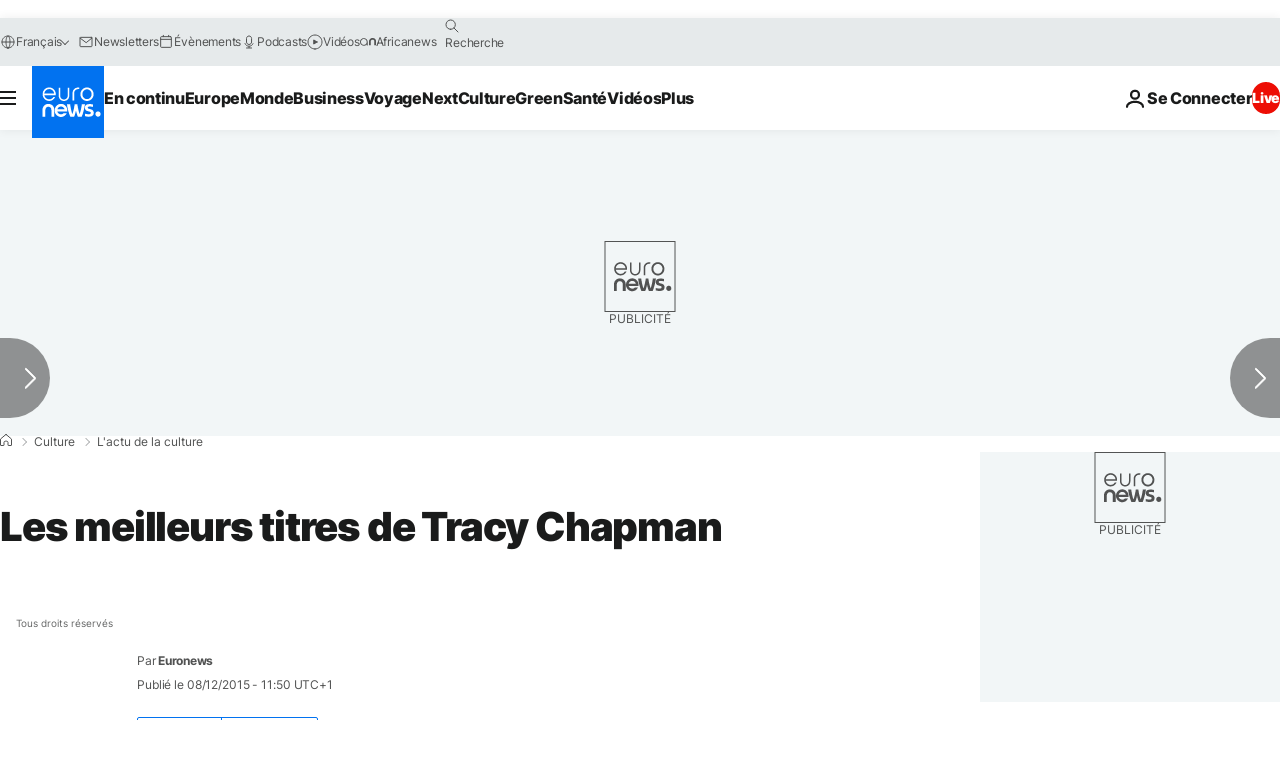

--- FILE ---
content_type: application/javascript
request_url: https://ml314.com/utsync.ashx?pub=&adv=&et=0&eid=84280&ct=js&pi=&fp=&clid=&if=0&ps=&cl=&mlt=&data=&&cp=https%3A%2F%2Ffr.euronews.com%2Fculture%2F2015%2F12%2F08%2Fles-meilleurs-titres-de-tracy-chapman&pv=1769431623311_o7ob1mf8o&bl=en-us@posix&cb=175825&return=&ht=&d=&dc=&si=1769431623311_o7ob1mf8o&cid=&s=1280x720&rp=&v=2.8.0.252
body_size: 651
content:
_ml.setFPI('3658578025286467622');_ml.syncCallback({"es":true,"ds":true});_ml.processTag({ url: 'https://dpm.demdex.net/ibs:dpid=22052&dpuuid=3658578025286467622&redir=', type: 'img' });
_ml.processTag({ url: 'https://idsync.rlcdn.com/395886.gif?partner_uid=3658578025286467622', type: 'img' });
_ml.processTag({ url: 'https://match.adsrvr.org/track/cmf/generic?ttd_pid=d0tro1j&ttd_tpi=1', type: 'img' });
_ml.processTag({ url: 'https://ps.eyeota.net/pixel?pid=r8hrb20&t=gif', type: 'img' });
